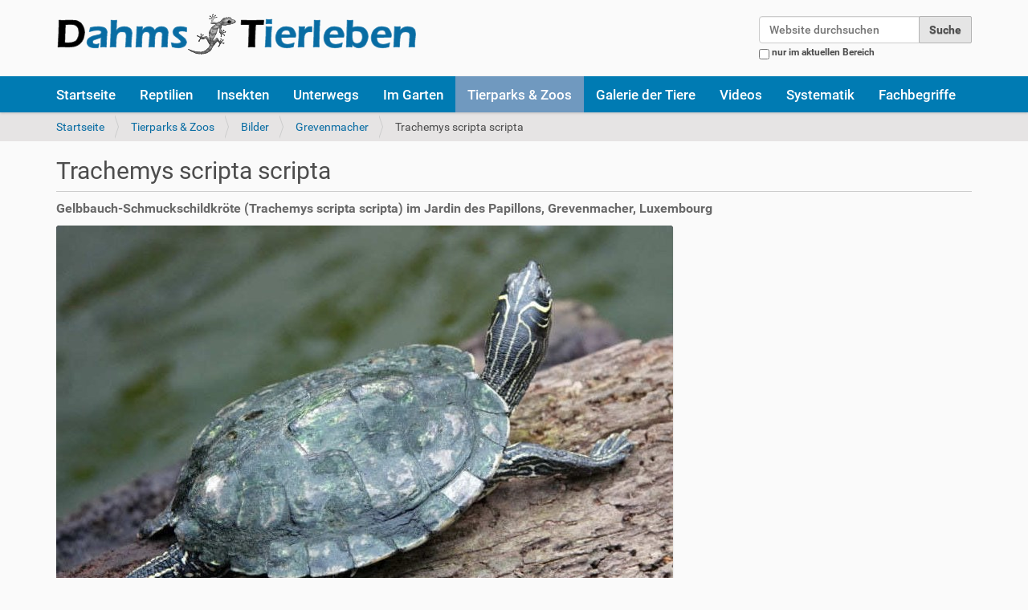

--- FILE ---
content_type: text/html;charset=utf-8
request_url: https://www.dahmstierleben.de/zoo/bilder/grevenmacher/schildkroeten.jpg/view
body_size: 5123
content:
<!DOCTYPE html>
<html xmlns="http://www.w3.org/1999/xhtml" lang="de" xml:lang="de">
  <head><meta http-equiv="Content-Type" content="text/html; charset=UTF-8" />
    <title>Trachemys scripta scripta — DahmsTierleben</title>
    <link rel="shortcut icon" type="image/x-icon" href="/++theme++dt/barceloneta-favicon.ico" />
    <link rel="apple-touch-icon" href="/++theme++dt/barceloneta-apple-touch-icon.png" />
    <link rel="apple-touch-icon-precomposed" sizes="144x144" href="/++theme++dt/barceloneta-apple-touch-icon-144x144-precomposed.png" />
    <link rel="apple-touch-icon-precomposed" sizes="114x114" href="/++theme++dt/barceloneta-apple-touch-icon-114x114-precomposed.png" />
    <link rel="apple-touch-icon-precomposed" sizes="72x72" href="/++theme++dt/barceloneta-apple-touch-icon-72x72-precomposed.png" />
    <link rel="apple-touch-icon-precomposed" sizes="57x57" href="/++theme++dt/barceloneta-apple-touch-icon-57x57-precomposed.png" />
    <link rel="apple-touch-icon-precomposed" href="/++theme++dt/barceloneta-apple-touch-icon-precomposed.png" />
         
    <meta name="copyright" content="Dahmstierleben" /> 
    <meta name="description" content="Die Welt der Tiere - Zuhause und unterwegs Wir berichten über die Haltung unserer Reptilien und Insekten, von tierischen Erlebnissen unterwegs und zeigen Fotos von 2.800 verschiedenen Arten." /> 
    <meta name="keywords" content="Tierfotografie, Tiervideos, Reiseberichte, Zoobesuche, Reptilien, Terrarienbau, Insekten, Taxonomie, Metazoa" />
  <meta name="DC.description" content="Gelbbauch-Schmuckschildkröte (Trachemys scripta scripta) im Jardin des Papillons, Grevenmacher, Luxembourg" /><meta name="description" content="Gelbbauch-Schmuckschildkröte (Trachemys scripta scripta) im Jardin des Papillons, Grevenmacher, Luxembourg" /><meta name="DC.format" content="image/jpeg" /><meta name="DC.type" content="Bild" /><meta name="DC.date.modified" content="2023-07-13T14:47:33+01:00" /><meta name="DC.date.created" content="2011-07-23T18:16:26+01:00" /><meta name="DC.language" content="de" /><meta content="summary" name="twitter:card" /><meta content="Trachemys scripta scripta" name="twitter:title" /><meta content="DahmsTierleben: Die Welt der Tiere - Zuhause und unterwegs" property="og:site_name" /><meta content="Trachemys scripta scripta" property="og:title" /><meta content="website" property="og:type" /><meta content="@twitter@dahmstierleben.de" name="twitter:site" /><meta content="543328279085585" property="fb:app_id" /><meta content="https://www.facebook.com/wolf@dahmstierleben.de" property="og:article:publisher" /><meta content="Gelbbauch-Schmuckschildkröte (Trachemys scripta scripta) im Jardin des Papillons, Grevenmacher, Luxembourg" name="twitter:description" /><meta content="https://www.dahmstierleben.de/zoo/bilder/grevenmacher/schildkroeten.jpg/view" name="twitter:url" /><meta content="Gelbbauch-Schmuckschildkröte (Trachemys scripta scripta) im Jardin des Papillons, Grevenmacher, Luxembourg" property="og:description" /><meta content="https://www.dahmstierleben.de/zoo/bilder/grevenmacher/schildkroeten.jpg/view" property="og:url" /><meta content="https://www.dahmstierleben.de/@@site-logo/DahmsTierleben.png" name="twitter:image" /><meta content="https://www.dahmstierleben.de/@@site-logo/DahmsTierleben.png" property="og:image" /><meta content="image/png" property="og:image:type" /><meta name="viewport" content="width=device-width, initial-scale=1.0" /><meta name="generator" content="Plone - http://plone.com" /><link rel="canonical" href="https://www.dahmstierleben.de/zoo/bilder/grevenmacher/schildkroeten.jpg" /><link rel="search" href="https://www.dahmstierleben.de/@@search" title="Website durchsuchen" /><link rel="stylesheet" type="text/css" href="https://www.dahmstierleben.de/++plone++production/++unique++2023-10-20T09:34:12.724199/default.css" data-bundle="production" /><link rel="stylesheet" type="text/css" href="https://www.dahmstierleben.de/++resource++jquery.datatables/media/css/jquery.dataTables.css?version=None" data-bundle="datatables" /><link rel="stylesheet" type="text/css" href="https://www.dahmstierleben.de//++theme++dt/less/barceloneta-compiled.css" data-bundle="diazo" /><script type="text/javascript">PORTAL_URL = 'https://www.dahmstierleben.de';</script><script type="text/javascript" src="https://www.dahmstierleben.de/++plone++production/++unique++2023-10-20T09:34:12.724199/default.js" data-bundle="production"></script><script type="text/javascript" src="https://www.dahmstierleben.de/++resource++jquery.datatables.min.js?version=None" data-bundle="datatables"></script></head>
  <body id="visual-portal-wrapper" class="template-image_view portaltype-image site-DTv5 section-zoo subsection-bilder subsection-bilder-grevenmacher subsection-bilder-grevenmacher-schildkroeten.jpg icons-on thumbs-on frontend viewpermission-view userrole-anonymous pat-markspeciallinks" dir="ltr" data-i18ncatalogurl="https://www.dahmstierleben.de/plonejsi18n" data-pat-plone-modal="{&quot;actionOptions&quot;: {&quot;displayInModal&quot;: false}}" data-view-url="https://www.dahmstierleben.de/zoo/bilder/grevenmacher/schildkroeten.jpg/view" data-pat-tinymce="{&quot;loadingBaseUrl&quot;: &quot;https://www.dahmstierleben.de/++plone++static/components/tinymce-builded/js/tinymce&quot;, &quot;relatedItems&quot;: {&quot;sort_order&quot;: &quot;ascending&quot;, &quot;vocabularyUrl&quot;: &quot;https://www.dahmstierleben.de/@@getVocabulary?name=plone.app.vocabularies.Catalog&quot;, &quot;sort_on&quot;: &quot;sortable_title&quot;, &quot;folderTypes&quot;: [&quot;Folder&quot;, &quot;Large Plone Folder&quot;, &quot;Plone Site&quot;], &quot;rootPath&quot;: &quot;/DTv5&quot;}, &quot;prependToScalePart&quot;: &quot;/@@images/image/&quot;, &quot;linkAttribute&quot;: &quot;UID&quot;, &quot;prependToUrl&quot;: &quot;/resolveuid/&quot;, &quot;imageTypes&quot;: [&quot;Image&quot;], &quot;upload&quot;: {&quot;maxFiles&quot;: 1, &quot;currentPath&quot;: &quot;/zoo/bilder/grevenmacher&quot;, &quot;initialFolder&quot;: &quot;3715821ab0728b860683d50682ac933b&quot;, &quot;baseUrl&quot;: &quot;https://www.dahmstierleben.de&quot;, &quot;uploadMultiple&quot;: false, &quot;relativePath&quot;: &quot;@@fileUpload&quot;, &quot;showTitle&quot;: false}, &quot;tiny&quot;: {&quot;templates&quot;: {}, &quot;content_css&quot;: &quot;https://www.dahmstierleben.de/++plone++static/plone-compiled.css,https://www.dahmstierleben.de/++plone++static/tinymce-styles.css,https://www.dahmstierleben.de/++plone++static/components/tinymce-builded/js/tinymce/skins/lightgray/content.min.css,https://www.dahmstierleben.de/++theme++dt/less/barceloneta-compiled.css&quot;, &quot;external_plugins&quot;: {}, &quot;plugins&quot;: [&quot;plonelink&quot;, &quot;ploneimage&quot;, &quot;importcss&quot;, &quot;advlist&quot;, &quot;code&quot;, &quot;fullscreen&quot;, &quot;hr&quot;, &quot;lists&quot;, &quot;media&quot;, &quot;nonbreaking&quot;, &quot;noneditable&quot;, &quot;pagebreak&quot;, &quot;paste&quot;, &quot;preview&quot;, &quot;print&quot;, &quot;searchreplace&quot;, &quot;tabfocus&quot;, &quot;table&quot;, &quot;visualchars&quot;, &quot;wordcount&quot;], &quot;toolbar&quot;: &quot;ltr rtl | undo redo | styleselect | bold italic | alignleft aligncenter alignright alignjustify | bullist numlist outdent indent | unlink plonelink ploneimage&quot;, &quot;menubar&quot;: [&quot;edit&quot;, &quot;table&quot;, &quot;format&quot;, &quot;toolsview&quot;, &quot;insert&quot;], &quot;importcss_file_filter&quot;: &quot;https://www.dahmstierleben.de/++plone++static/tinymce-styles.css&quot;, &quot;menu&quot;: {&quot;insert&quot;: {&quot;items&quot;: &quot;link media | template hr&quot;, &quot;title&quot;: &quot;Insert&quot;}, &quot;format&quot;: {&quot;items&quot;: &quot;bold italic underline strikethrough superscript subscript | formats | removeformat&quot;, &quot;title&quot;: &quot;Format&quot;}, &quot;edit&quot;: {&quot;items&quot;: &quot;undo redo | cut copy paste pastetext | searchreplace textpattern selectall | textcolor&quot;, &quot;title&quot;: &quot;Edit&quot;}, &quot;table&quot;: {&quot;items&quot;: &quot;inserttable tableprops deletetable | cell row column&quot;, &quot;title&quot;: &quot;Table&quot;}, &quot;tools&quot;: {&quot;items&quot;: &quot;spellchecker charmap emoticons insertdatetime layer code&quot;, &quot;title&quot;: &quot;Tools&quot;}, &quot;view&quot;: {&quot;items&quot;: &quot;visualaid visualchars visualblocks preview fullpage fullscreen&quot;, &quot;title&quot;: &quot;View&quot;}}, &quot;browser_spellcheck&quot;: true, &quot;entity_encoding&quot;: &quot;raw&quot;, &quot;style_formats&quot;: [{&quot;items&quot;: [{&quot;title&quot;: &quot;Header 1&quot;, &quot;format&quot;: &quot;h1&quot;}, {&quot;title&quot;: &quot;Header 2&quot;, &quot;format&quot;: &quot;h2&quot;}, {&quot;title&quot;: &quot;Header 3&quot;, &quot;format&quot;: &quot;h3&quot;}, {&quot;title&quot;: &quot;Header 4&quot;, &quot;format&quot;: &quot;h4&quot;}, {&quot;title&quot;: &quot;Header 5&quot;, &quot;format&quot;: &quot;h5&quot;}, {&quot;title&quot;: &quot;Header 6&quot;, &quot;format&quot;: &quot;h6&quot;}], &quot;title&quot;: &quot;Headers&quot;}, {&quot;items&quot;: [{&quot;title&quot;: &quot;Paragraph&quot;, &quot;format&quot;: &quot;p&quot;}, {&quot;title&quot;: &quot;Blockquote&quot;, &quot;format&quot;: &quot;blockquote&quot;}, {&quot;title&quot;: &quot;Div&quot;, &quot;format&quot;: &quot;div&quot;}, {&quot;title&quot;: &quot;Pre&quot;, &quot;format&quot;: &quot;pre&quot;}], &quot;title&quot;: &quot;Block&quot;}, {&quot;items&quot;: [{&quot;title&quot;: &quot;Bold&quot;, &quot;icon&quot;: &quot;bold&quot;, &quot;format&quot;: &quot;bold&quot;}, {&quot;title&quot;: &quot;Italic&quot;, &quot;icon&quot;: &quot;italic&quot;, &quot;format&quot;: &quot;italic&quot;}, {&quot;title&quot;: &quot;Underline&quot;, &quot;icon&quot;: &quot;underline&quot;, &quot;format&quot;: &quot;underline&quot;}, {&quot;title&quot;: &quot;Strikethrough&quot;, &quot;icon&quot;: &quot;strikethrough&quot;, &quot;format&quot;: &quot;strikethrough&quot;}, {&quot;title&quot;: &quot;Superscript&quot;, &quot;icon&quot;: &quot;superscript&quot;, &quot;format&quot;: &quot;superscript&quot;}, {&quot;title&quot;: &quot;Subscript&quot;, &quot;icon&quot;: &quot;subscript&quot;, &quot;format&quot;: &quot;subscript&quot;}, {&quot;title&quot;: &quot;Code&quot;, &quot;icon&quot;: &quot;code&quot;, &quot;format&quot;: &quot;code&quot;}], &quot;title&quot;: &quot;Inline&quot;}, {&quot;items&quot;: [{&quot;title&quot;: &quot;Left&quot;, &quot;icon&quot;: &quot;alignleft&quot;, &quot;format&quot;: &quot;alignleft&quot;}, {&quot;title&quot;: &quot;Center&quot;, &quot;icon&quot;: &quot;aligncenter&quot;, &quot;format&quot;: &quot;aligncenter&quot;}, {&quot;title&quot;: &quot;Right&quot;, &quot;icon&quot;: &quot;alignright&quot;, &quot;format&quot;: &quot;alignright&quot;}, {&quot;title&quot;: &quot;Justify&quot;, &quot;icon&quot;: &quot;alignjustify&quot;, &quot;format&quot;: &quot;alignjustify&quot;}], &quot;title&quot;: &quot;Alignment&quot;}, {&quot;items&quot;: [{&quot;title&quot;: &quot;Listing&quot;, &quot;classes&quot;: &quot;listing&quot;, &quot;selector&quot;: &quot;table&quot;}], &quot;title&quot;: &quot;Tables&quot;}], &quot;resize&quot;: &quot;both&quot;, &quot;formats&quot;: {&quot;clearfix&quot;: {&quot;classes&quot;: &quot;clearfix&quot;, &quot;block&quot;: &quot;div&quot;}, &quot;discreet&quot;: {&quot;inline&quot;: &quot;span&quot;, &quot;classes&quot;: &quot;discreet&quot;}}, &quot;importcss_append&quot;: true, &quot;extended_valid_elements&quot;: &quot;script[language|type|src]&quot;}, &quot;base_url&quot;: &quot;https://www.dahmstierleben.de/zoo/bilder/grevenmacher/schildkroeten.jpg&quot;}" data-pat-markspeciallinks="{&quot;external_links_open_new_window&quot;: &quot;True&quot;,&quot;mark_special_links&quot;: &quot;False&quot;}" data-portal-url="https://www.dahmstierleben.de" data-pat-pickadate="{&quot;date&quot;: {&quot;selectYears&quot;: 200}, &quot;time&quot;: {&quot;interval&quot;: 5 } }" data-base-url="https://www.dahmstierleben.de/zoo/bilder/grevenmacher/schildkroeten.jpg"><div class="outer-wrapper">
      <header id="content-header">
        <div class="container">
          
      <div id="portal-header">
    <a id="portal-logo" title="DahmsTierleben" href="https://www.dahmstierleben.de">
    <img src="https://www.dahmstierleben.de/@@site-logo/DahmsTierleben.png" alt="DahmsTierleben: Die Welt der Tiere - Zuhause und unterwegs" title="DahmsTierleben: Die Welt der Tiere - Zuhause und unterwegs" /></a>

<div id="portal-searchbox">

    <form id="searchGadget_form" action="https://www.dahmstierleben.de/@@search" role="search" data-pat-livesearch="ajaxUrl:https://www.dahmstierleben.de/@@ajax-search" class="pat-livesearch">

        <div class="LSBox">
        <label class="hiddenStructure" for="searchGadget">Website durchsuchen</label>

        <input name="SearchableText" type="text" size="18" id="searchGadget" title="Website durchsuchen" placeholder="Website durchsuchen" class="searchField" />

        <input class="searchButton" type="submit" value="Suche" />

        <div class="searchSection">
            <input id="searchbox_currentfolder_only" class="noborder" type="checkbox" name="path" value="/DTv5/zoo/bilder/grevenmacher" />
            <label for="searchbox_currentfolder_only" style="cursor: pointer">nur im aktuellen Bereich</label>
        </div>
        </div>
    </form>

    <div id="portal-advanced-search" class="hiddenStructure">
        <a href="https://www.dahmstierleben.de/@@search">Erweiterte Suche…</a>
    </div>

</div>

<div id="portal-anontools">
  
</div>



</div>

<script type="text/javascript" src="//platform-api.sharethis.com/js/sharethis.js#property=5a76cc6887331000110e4b16&amp;product=custom-share-buttons" async="async"></script>
    
          
        </div>
      </header>
      <div id="mainnavigation-wrapper">
        <div id="mainnavigation">

  <p class="hiddenStructure">Sektionen</p>
  <nav class="plone-navbar" id="portal-globalnav-wrapper">
    <div class="container">
      <div class="plone-navbar-header">
        <button type="button" class="plone-navbar-toggle" data-toggle="collapse" data-target="#portal-globalnav-collapse">
          <span class="sr-only">Toggle navigation</span>
          <span class="icon-bar"></span>
          <span class="icon-bar"></span>
          <span class="icon-bar"></span>
        </button>
      </div>

      <div class="plone-collapse plone-navbar-collapse" id="portal-globalnav-collapse">
        <ul class="plone-nav plone-navbar-nav" id="portal-globalnav">
            
              <li id="portaltab-index_html">
                  <a href="https://www.dahmstierleben.de" title="">Startseite</a>
              </li>
            
              <li id="portaltab-reptilien">
                  <a href="https://www.dahmstierleben.de/reptilien" title="Unsere Reptilien">Reptilien</a>
              </li>
            
              <li id="portaltab-insekten">
                  <a href="https://www.dahmstierleben.de/insekten" title="Unsere Insekten">Insekten</a>
              </li>
            
              <li id="portaltab-unterwegs">
                  <a href="https://www.dahmstierleben.de/unterwegs" title="Reisen und Ausflüge">Unterwegs</a>
              </li>
            
              <li id="portaltab-garten">
                  <a href="https://www.dahmstierleben.de/garten" title="Artenvielfalt im Garten">Im Garten</a>
              </li>
            
              <li id="portaltab-zoo" class="selected">
                  <a href="https://www.dahmstierleben.de/zoo" title="Zoos und zoologischen Einrichtungen">Tierparks &amp; Zoos</a>
              </li>
            
              <li id="portaltab-galerien">
                  <a href="https://www.dahmstierleben.de/galerien" title="Bilder von mehr als 3.200 Arten und Unterarten">Galerie der Tiere</a>
              </li>
            
              <li id="portaltab-videos">
                  <a href="https://www.dahmstierleben.de/videos" title="Bewegte Bilder von DahmsTierleben">Videos</a>
              </li>
            
              <li id="portaltab-systematik">
                  <a href="https://www.dahmstierleben.de/systematik" title="Die Systematik der Lebewesen">Systematik</a>
              </li>
            
              <li id="portaltab-fachbegriffe">
                  <a href="https://www.dahmstierleben.de/fachbegriffe" title="Erläuterungen und ergänzende Informationen">Fachbegriffe</a>
              </li>
            
        </ul>
      </div>
    </div>
  </nav>


</div>
      </div>
      
      <div id="above-content-wrapper">
          <section id="viewlet-above-content"><nav id="portal-breadcrumbs" class="plone-breadcrumb">
  <div class="container">
    <span id="breadcrumbs-you-are-here" class="hiddenStructure">Sie sind hier:</span>
    <ol aria-labelledby="breadcrumbs-you-are-here">
      <li id="breadcrumbs-home">
        <a href="https://www.dahmstierleben.de">Startseite</a>
      </li>
      <li id="breadcrumbs-1">
        
          <a href="https://www.dahmstierleben.de/zoo">Tierparks &amp; Zoos</a>
          
        
      </li>
      <li id="breadcrumbs-2">
        
          <a href="https://www.dahmstierleben.de/zoo/bilder">Bilder</a>
          
        
      </li>
      <li id="breadcrumbs-3">
        
          <a href="https://www.dahmstierleben.de/zoo/bilder/grevenmacher">Grevenmacher</a>
          
        
      </li>
      <li id="breadcrumbs-4">
        
          
          <span id="breadcrumbs-current">Trachemys scripta scripta</span>
        
      </li>
    </ol>
  </div>
</nav>
</section>
      </div>
      <div class="container">
        <div class="row">
          <aside id="global_statusmessage">
      

      <div>
      </div>
    </aside>
        </div>
        <main id="main-container" class="row row-offcanvas row-offcanvas-right">
          <div id="column1-container">
          </div>
          

    

    <div class="col-xs-12 col-sm-12">
      <div class="row">
        <div class="col-xs-12 col-sm-12">
          <article id="content">

          

          <header>
            <div id="viewlet-above-content-title"><span id="social-tags-body" style="display: none" itemscope="" itemtype="http://schema.org/WebPage">
  <span itemprop="name">Trachemys scripta scripta</span>
  <span itemprop="description">Gelbbauch-Schmuckschildkröte (Trachemys scripta scripta) im Jardin des Papillons, Grevenmacher, Luxembourg</span>
  <span itemprop="url">https://www.dahmstierleben.de/zoo/bilder/grevenmacher/schildkroeten.jpg/view</span>
  <span itemprop="image">https://www.dahmstierleben.de/@@site-logo/DahmsTierleben.png</span>
</span>
</div>
            
                <h1 class="documentFirstHeading">Trachemys scripta scripta</h1>
            
            <div id="viewlet-below-content-title"></div>

            
                <div class="documentDescription description">Gelbbauch-Schmuckschildkröte (Trachemys scripta scripta) im Jardin des Papillons, Grevenmacher, Luxembourg</div>
            
          </header>

          <section id="viewlet-above-content-body"></section>
          <section id="content-core">
            

  <figure class="image-product">
    <a class="discreet" href="https://www.dahmstierleben.de/zoo/bilder/grevenmacher/schildkroeten.jpg/image_view_fullscreen">
    <img src="https://www.dahmstierleben.de/zoo/bilder/grevenmacher/schildkroeten.jpg/@@images/bc70bff4-eff1-488d-a4c4-5df7080a3724.jpeg" alt="Trachemys scripta scripta" title="Trachemys scripta scripta" height="512" width="768" />
    <figcaption class="discreet">
      <strong class="sr-only">Zeige Bild in voller Größe…</strong>
      <span>Größe: 59KB</span>
    </figcaption>
    </a>
  </figure>


          </section>
          <section id="viewlet-below-content-body">



    <div class="visualClear"><!-- --></div>

    <div class="documentActions">
        

        

    </div>

</section>

          
        </article>
        </div>
      </div>
      <footer class="row">
        <div class="col-xs-12 col-sm-12">
          <div id="viewlet-below-content">




</div>
        </div>
      </footer>
    </div>
  
          <div id="column2-container">
          </div>
        </main><!--/row-->
      </div><!--/container-->
    </div><!--/outer-wrapper --><footer id="portal-footer-wrapper">
      <div class="container" id="portal-footer">
      <section class="portlet portletClassic" id="portal-footer-signature">
 

<div><a href="sitemap">Übersicht</a> | <a href="datenschutz">Datenschutz</a> | <a href="impressum">Impressum</a> | <a href="contact-info">Kontakt</a><br />© <span>2026</span> DahmsTierleben.de</div>


<div><img class="imghide" src="//c.andyhoppe.com/1379021081" alt="Besucher" /></div>

<div><a title="Flaggen" href="https://s04.flagcounter.com/more/9WI"><img class="imghide" src="https://s04.flagcounter.com/count/9WI/bg=FFFFFF/txt=000000/border=CCCCCC/columns=2/maxflags=12/viewers=0/labels=0/" alt="free counters" /></a></div>



</section>

    </div>
    </footer></body>
</html>